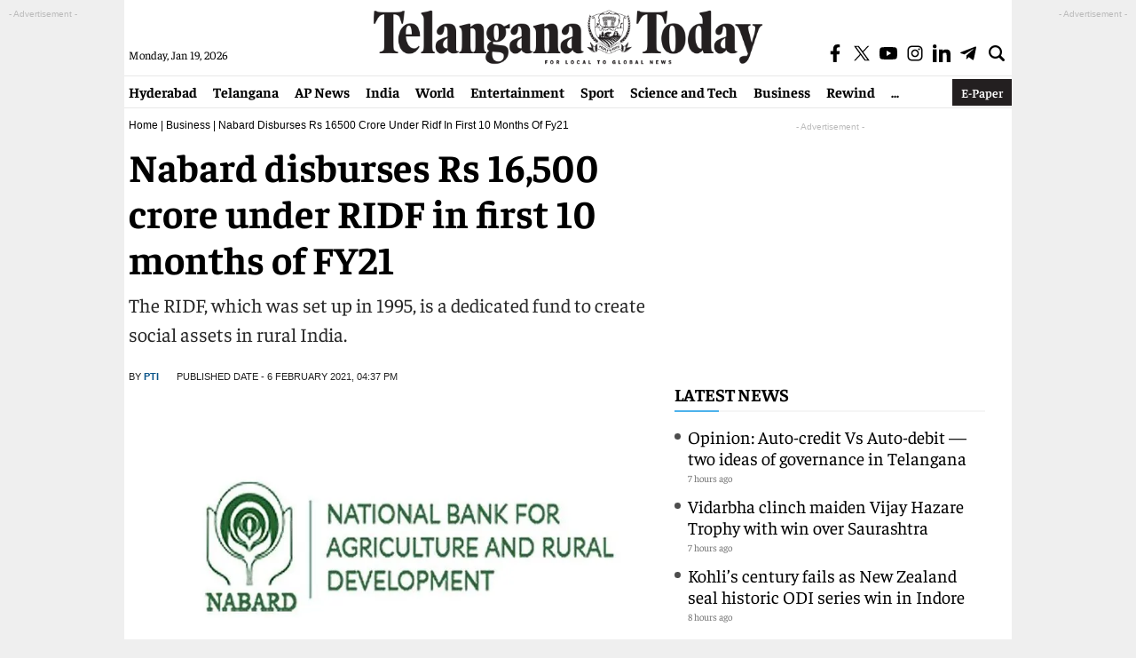

--- FILE ---
content_type: text/html; charset=utf-8
request_url: https://www.google.com/recaptcha/api2/aframe
body_size: 269
content:
<!DOCTYPE HTML><html><head><meta http-equiv="content-type" content="text/html; charset=UTF-8"></head><body><script nonce="62oPBJBYqnA8ZAVyRML7mA">/** Anti-fraud and anti-abuse applications only. See google.com/recaptcha */ try{var clients={'sodar':'https://pagead2.googlesyndication.com/pagead/sodar?'};window.addEventListener("message",function(a){try{if(a.source===window.parent){var b=JSON.parse(a.data);var c=clients[b['id']];if(c){var d=document.createElement('img');d.src=c+b['params']+'&rc='+(localStorage.getItem("rc::a")?sessionStorage.getItem("rc::b"):"");window.document.body.appendChild(d);sessionStorage.setItem("rc::e",parseInt(sessionStorage.getItem("rc::e")||0)+1);localStorage.setItem("rc::h",'1768815591236');}}}catch(b){}});window.parent.postMessage("_grecaptcha_ready", "*");}catch(b){}</script></body></html>

--- FILE ---
content_type: application/javascript; charset=utf-8
request_url: https://fundingchoicesmessages.google.com/f/AGSKWxUn5ITIu57tvVA8cicJ-U0qvdM4nfUsyoVQMeiNujMB-hcXcJsci5hL3Re7Mlt0XUBDC7jKnWTH87kXyOpdnJuCsnlspbNnztNDshbDYze4Z0gspAm9wH5091NmFX55K_9148l-q1Lqcsg78LQHv_05RXG-gcpo5udH8aEi0PCkHP4kkIW6tR3numwo/_/cornersmall.swf/adiframe7._468x60ad._adbanner./ad_header_
body_size: -1292
content:
window['39af3df0-834c-4001-bd59-7bb4f33a5f9e'] = true;